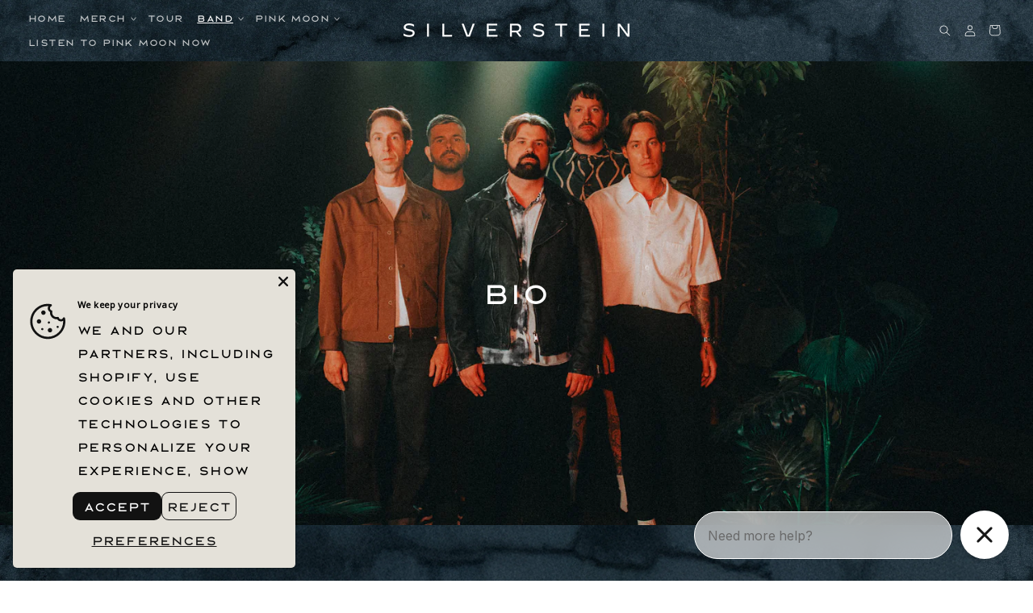

--- FILE ---
content_type: text/javascript
request_url: https://cdn.shopify.com/extensions/019bb806-cdbd-70c6-8391-76f530f1c77c/single-shopify-extension-theme-64/assets/single-app-block-helper.js
body_size: -572
content:
function dismissAlert($event, blockId) {
  const alertElement = $event.srcElement.parentElement;
  alertElement.style.display = 'none';
  sessionStorage.setItem(`Hide_Helper_${blockId}`, 'hide');
}

function showAppBlockHelper(blockId) {
  const alertElement = document.getElementById(`app-block-helper_${blockId}`);
  if (sessionStorage.getItem(`Hide_Helper_${blockId}`) === 'hide') {
    alertElement.style.display = 'none';
  }
};

--- FILE ---
content_type: text/javascript; charset=utf-8
request_url: https://silversteinmusic.com/products/free-returns-package-protection.js
body_size: 4896
content:
{"id":7489571586107,"title":"Free Returns + Package Protection","handle":"free-returns-package-protection","description":null,"published_at":"2025-11-14T15:03:36-05:00","created_at":"2025-11-11T11:18:23-05:00","vendor":"Silverstein","type":"","tags":["Aged-15+","Silverstein"],"price":179,"price_min":179,"price_max":45519,"available":true,"price_varies":true,"compare_at_price":null,"compare_at_price_min":0,"compare_at_price_max":0,"compare_at_price_varies":false,"variants":[{"id":42623598657595,"title":"2.98","option1":"2.98","option2":null,"option3":null,"sku":"42623598657595","requires_shipping":false,"taxable":false,"featured_image":null,"available":true,"name":"Free Returns + Package Protection - 2.98","public_title":"2.98","options":["2.98"],"price":298,"weight":0,"compare_at_price":null,"inventory_management":null,"barcode":"766972539","requires_selling_plan":false,"selling_plan_allocations":[]},{"id":42623598788667,"title":"1.79","option1":"1.79","option2":null,"option3":null,"sku":"42623598788667","requires_shipping":false,"taxable":false,"featured_image":null,"available":true,"name":"Free Returns + Package Protection - 1.79","public_title":"1.79","options":["1.79"],"price":179,"weight":0,"compare_at_price":null,"inventory_management":null,"barcode":"766972577","requires_selling_plan":false,"selling_plan_allocations":[]},{"id":42623598821435,"title":"2.09","option1":"2.09","option2":null,"option3":null,"sku":null,"requires_shipping":false,"taxable":false,"featured_image":null,"available":true,"name":"Free Returns + Package Protection - 2.09","public_title":"2.09","options":["2.09"],"price":209,"weight":0,"compare_at_price":null,"inventory_management":null,"barcode":null,"requires_selling_plan":false,"selling_plan_allocations":[]},{"id":42623598854203,"title":"2.39","option1":"2.39","option2":null,"option3":null,"sku":"42623598854203","requires_shipping":false,"taxable":false,"featured_image":null,"available":true,"name":"Free Returns + Package Protection - 2.39","public_title":"2.39","options":["2.39"],"price":239,"weight":0,"compare_at_price":null,"inventory_management":null,"barcode":"766974440","requires_selling_plan":false,"selling_plan_allocations":[]},{"id":42623598886971,"title":"2.89","option1":"2.89","option2":null,"option3":null,"sku":null,"requires_shipping":false,"taxable":false,"featured_image":null,"available":true,"name":"Free Returns + Package Protection - 2.89","public_title":"2.89","options":["2.89"],"price":289,"weight":0,"compare_at_price":null,"inventory_management":null,"barcode":null,"requires_selling_plan":false,"selling_plan_allocations":[]},{"id":42623598919739,"title":"3.29","option1":"3.29","option2":null,"option3":null,"sku":null,"requires_shipping":false,"taxable":false,"featured_image":null,"available":true,"name":"Free Returns + Package Protection - 3.29","public_title":"3.29","options":["3.29"],"price":329,"weight":0,"compare_at_price":null,"inventory_management":null,"barcode":null,"requires_selling_plan":false,"selling_plan_allocations":[]},{"id":42623598952507,"title":"3.79","option1":"3.79","option2":null,"option3":null,"sku":"42623598952507","requires_shipping":false,"taxable":false,"featured_image":null,"available":true,"name":"Free Returns + Package Protection - 3.79","public_title":"3.79","options":["3.79"],"price":379,"weight":0,"compare_at_price":null,"inventory_management":null,"barcode":"766974486","requires_selling_plan":false,"selling_plan_allocations":[]},{"id":42623598985275,"title":"4.19","option1":"4.19","option2":null,"option3":null,"sku":null,"requires_shipping":false,"taxable":false,"featured_image":null,"available":true,"name":"Free Returns + Package Protection - 4.19","public_title":"4.19","options":["4.19"],"price":419,"weight":0,"compare_at_price":null,"inventory_management":null,"barcode":null,"requires_selling_plan":false,"selling_plan_allocations":[]},{"id":42623599018043,"title":"4.69","option1":"4.69","option2":null,"option3":null,"sku":"42623599018043","requires_shipping":false,"taxable":false,"featured_image":null,"available":true,"name":"Free Returns + Package Protection - 4.69","public_title":"4.69","options":["4.69"],"price":469,"weight":0,"compare_at_price":null,"inventory_management":null,"barcode":"766972595","requires_selling_plan":false,"selling_plan_allocations":[]},{"id":42623599050811,"title":"5.19","option1":"5.19","option2":null,"option3":null,"sku":"42623599050811","requires_shipping":false,"taxable":false,"featured_image":null,"available":true,"name":"Free Returns + Package Protection - 5.19","public_title":"5.19","options":["5.19"],"price":519,"weight":0,"compare_at_price":null,"inventory_management":null,"barcode":"766974534","requires_selling_plan":false,"selling_plan_allocations":[]},{"id":42623599083579,"title":"5.69","option1":"5.69","option2":null,"option3":null,"sku":"42623599083579","requires_shipping":false,"taxable":false,"featured_image":null,"available":true,"name":"Free Returns + Package Protection - 5.69","public_title":"5.69","options":["5.69"],"price":569,"weight":0,"compare_at_price":null,"inventory_management":null,"barcode":"766974130","requires_selling_plan":false,"selling_plan_allocations":[]},{"id":42623599116347,"title":"6.19","option1":"6.19","option2":null,"option3":null,"sku":null,"requires_shipping":false,"taxable":false,"featured_image":null,"available":true,"name":"Free Returns + Package Protection - 6.19","public_title":"6.19","options":["6.19"],"price":619,"weight":0,"compare_at_price":null,"inventory_management":null,"barcode":null,"requires_selling_plan":false,"selling_plan_allocations":[]},{"id":42623599149115,"title":"6.89","option1":"6.89","option2":null,"option3":null,"sku":null,"requires_shipping":false,"taxable":false,"featured_image":null,"available":true,"name":"Free Returns + Package Protection - 6.89","public_title":"6.89","options":["6.89"],"price":689,"weight":0,"compare_at_price":null,"inventory_management":null,"barcode":null,"requires_selling_plan":false,"selling_plan_allocations":[]},{"id":42623599181883,"title":"7.69","option1":"7.69","option2":null,"option3":null,"sku":"42623599181883","requires_shipping":false,"taxable":false,"featured_image":null,"available":true,"name":"Free Returns + Package Protection - 7.69","public_title":"7.69","options":["7.69"],"price":769,"weight":0,"compare_at_price":null,"inventory_management":null,"barcode":"766972596","requires_selling_plan":false,"selling_plan_allocations":[]},{"id":42623599214651,"title":"8.39","option1":"8.39","option2":null,"option3":null,"sku":null,"requires_shipping":false,"taxable":false,"featured_image":null,"available":true,"name":"Free Returns + Package Protection - 8.39","public_title":"8.39","options":["8.39"],"price":839,"weight":0,"compare_at_price":null,"inventory_management":null,"barcode":null,"requires_selling_plan":false,"selling_plan_allocations":[]},{"id":42623599247419,"title":"9.29","option1":"9.29","option2":null,"option3":null,"sku":"42623599247419","requires_shipping":false,"taxable":false,"featured_image":null,"available":true,"name":"Free Returns + Package Protection - 9.29","public_title":"9.29","options":["9.29"],"price":929,"weight":0,"compare_at_price":null,"inventory_management":null,"barcode":"766974118","requires_selling_plan":false,"selling_plan_allocations":[]},{"id":42623599280187,"title":"10.19","option1":"10.19","option2":null,"option3":null,"sku":"42623599280187","requires_shipping":false,"taxable":false,"featured_image":null,"available":true,"name":"Free Returns + Package Protection - 10.19","public_title":"10.19","options":["10.19"],"price":1019,"weight":0,"compare_at_price":null,"inventory_management":null,"barcode":"766974154","requires_selling_plan":false,"selling_plan_allocations":[]},{"id":42623599312955,"title":"11.09","option1":"11.09","option2":null,"option3":null,"sku":null,"requires_shipping":false,"taxable":false,"featured_image":null,"available":true,"name":"Free Returns + Package Protection - 11.09","public_title":"11.09","options":["11.09"],"price":1109,"weight":0,"compare_at_price":null,"inventory_management":null,"barcode":null,"requires_selling_plan":false,"selling_plan_allocations":[]},{"id":42623599345723,"title":"11.99","option1":"11.99","option2":null,"option3":null,"sku":null,"requires_shipping":false,"taxable":false,"featured_image":null,"available":true,"name":"Free Returns + Package Protection - 11.99","public_title":"11.99","options":["11.99"],"price":1199,"weight":0,"compare_at_price":null,"inventory_management":null,"barcode":null,"requires_selling_plan":false,"selling_plan_allocations":[]},{"id":42623599378491,"title":"12.89","option1":"12.89","option2":null,"option3":null,"sku":"42623599378491","requires_shipping":false,"taxable":false,"featured_image":null,"available":true,"name":"Free Returns + Package Protection - 12.89","public_title":"12.89","options":["12.89"],"price":1289,"weight":0,"compare_at_price":null,"inventory_management":null,"barcode":"766974169","requires_selling_plan":false,"selling_plan_allocations":[]},{"id":42623599411259,"title":"13.79","option1":"13.79","option2":null,"option3":null,"sku":null,"requires_shipping":false,"taxable":false,"featured_image":null,"available":true,"name":"Free Returns + Package Protection - 13.79","public_title":"13.79","options":["13.79"],"price":1379,"weight":0,"compare_at_price":null,"inventory_management":null,"barcode":null,"requires_selling_plan":false,"selling_plan_allocations":[]},{"id":42623599444027,"title":"14.89","option1":"14.89","option2":null,"option3":null,"sku":null,"requires_shipping":false,"taxable":false,"featured_image":null,"available":true,"name":"Free Returns + Package Protection - 14.89","public_title":"14.89","options":["14.89"],"price":1489,"weight":0,"compare_at_price":null,"inventory_management":null,"barcode":null,"requires_selling_plan":false,"selling_plan_allocations":[]},{"id":42623599476795,"title":"15.89","option1":"15.89","option2":null,"option3":null,"sku":"42623599476795","requires_shipping":false,"taxable":false,"featured_image":null,"available":true,"name":"Free Returns + Package Protection - 15.89","public_title":"15.89","options":["15.89"],"price":1589,"weight":0,"compare_at_price":null,"inventory_management":null,"barcode":"766974221","requires_selling_plan":false,"selling_plan_allocations":[]},{"id":42623599509563,"title":"16.99","option1":"16.99","option2":null,"option3":null,"sku":"42623599509563","requires_shipping":false,"taxable":false,"featured_image":null,"available":true,"name":"Free Returns + Package Protection - 16.99","public_title":"16.99","options":["16.99"],"price":1699,"weight":0,"compare_at_price":null,"inventory_management":null,"barcode":"766972290","requires_selling_plan":false,"selling_plan_allocations":[]},{"id":42623599542331,"title":"17.99","option1":"17.99","option2":null,"option3":null,"sku":"42623599542331","requires_shipping":false,"taxable":false,"featured_image":null,"available":true,"name":"Free Returns + Package Protection - 17.99","public_title":"17.99","options":["17.99"],"price":1799,"weight":0,"compare_at_price":null,"inventory_management":null,"barcode":"766974245","requires_selling_plan":false,"selling_plan_allocations":[]},{"id":42623599575099,"title":"19.09","option1":"19.09","option2":null,"option3":null,"sku":null,"requires_shipping":false,"taxable":false,"featured_image":null,"available":true,"name":"Free Returns + Package Protection - 19.09","public_title":"19.09","options":["19.09"],"price":1909,"weight":0,"compare_at_price":null,"inventory_management":null,"barcode":null,"requires_selling_plan":false,"selling_plan_allocations":[]},{"id":42623599607867,"title":"20.09","option1":"20.09","option2":null,"option3":null,"sku":"42623599607867","requires_shipping":false,"taxable":false,"featured_image":null,"available":true,"name":"Free Returns + Package Protection - 20.09","public_title":"20.09","options":["20.09"],"price":2009,"weight":0,"compare_at_price":null,"inventory_management":null,"barcode":"766974261","requires_selling_plan":false,"selling_plan_allocations":[]},{"id":42623599640635,"title":"21.29","option1":"21.29","option2":null,"option3":null,"sku":null,"requires_shipping":false,"taxable":false,"featured_image":null,"available":true,"name":"Free Returns + Package Protection - 21.29","public_title":"21.29","options":["21.29"],"price":2129,"weight":0,"compare_at_price":null,"inventory_management":null,"barcode":null,"requires_selling_plan":false,"selling_plan_allocations":[]},{"id":42623599673403,"title":"22.49","option1":"22.49","option2":null,"option3":null,"sku":"42623599673403","requires_shipping":false,"taxable":false,"featured_image":null,"available":true,"name":"Free Returns + Package Protection - 22.49","public_title":"22.49","options":["22.49"],"price":2249,"weight":0,"compare_at_price":null,"inventory_management":null,"barcode":"766974262","requires_selling_plan":false,"selling_plan_allocations":[]},{"id":42623599706171,"title":"24.19","option1":"24.19","option2":null,"option3":null,"sku":null,"requires_shipping":false,"taxable":false,"featured_image":null,"available":true,"name":"Free Returns + Package Protection - 24.19","public_title":"24.19","options":["24.19"],"price":2419,"weight":0,"compare_at_price":null,"inventory_management":null,"barcode":null,"requires_selling_plan":false,"selling_plan_allocations":[]},{"id":42623599738939,"title":"25.49","option1":"25.49","option2":null,"option3":null,"sku":"42623599738939","requires_shipping":false,"taxable":false,"featured_image":null,"available":true,"name":"Free Returns + Package Protection - 25.49","public_title":"25.49","options":["25.49"],"price":2549,"weight":0,"compare_at_price":null,"inventory_management":null,"barcode":"766974280","requires_selling_plan":false,"selling_plan_allocations":[]},{"id":42623599771707,"title":"26.89","option1":"26.89","option2":null,"option3":null,"sku":"42623599771707","requires_shipping":false,"taxable":false,"featured_image":null,"available":true,"name":"Free Returns + Package Protection - 26.89","public_title":"26.89","options":["26.89"],"price":2689,"weight":0,"compare_at_price":null,"inventory_management":null,"barcode":"766974309","requires_selling_plan":false,"selling_plan_allocations":[]},{"id":42623599804475,"title":"28.79","option1":"28.79","option2":null,"option3":null,"sku":null,"requires_shipping":false,"taxable":false,"featured_image":null,"available":true,"name":"Free Returns + Package Protection - 28.79","public_title":"28.79","options":["28.79"],"price":2879,"weight":0,"compare_at_price":null,"inventory_management":null,"barcode":null,"requires_selling_plan":false,"selling_plan_allocations":[]},{"id":42623599837243,"title":"30.79","option1":"30.79","option2":null,"option3":null,"sku":"42623599837243","requires_shipping":false,"taxable":false,"featured_image":null,"available":true,"name":"Free Returns + Package Protection - 30.79","public_title":"30.79","options":["30.79"],"price":3079,"weight":0,"compare_at_price":null,"inventory_management":null,"barcode":"766971047","requires_selling_plan":false,"selling_plan_allocations":[]},{"id":42623599870011,"title":"32.69","option1":"32.69","option2":null,"option3":null,"sku":null,"requires_shipping":false,"taxable":false,"featured_image":null,"available":true,"name":"Free Returns + Package Protection - 32.69","public_title":"32.69","options":["32.69"],"price":3269,"weight":0,"compare_at_price":null,"inventory_management":null,"barcode":null,"requires_selling_plan":false,"selling_plan_allocations":[]},{"id":42623599902779,"title":"34.69","option1":"34.69","option2":null,"option3":null,"sku":null,"requires_shipping":false,"taxable":false,"featured_image":null,"available":true,"name":"Free Returns + Package Protection - 34.69","public_title":"34.69","options":["34.69"],"price":3469,"weight":0,"compare_at_price":null,"inventory_management":null,"barcode":null,"requires_selling_plan":false,"selling_plan_allocations":[]},{"id":42623599935547,"title":"36.59","option1":"36.59","option2":null,"option3":null,"sku":"42623599935547","requires_shipping":false,"taxable":false,"featured_image":null,"available":true,"name":"Free Returns + Package Protection - 36.59","public_title":"36.59","options":["36.59"],"price":3659,"weight":0,"compare_at_price":null,"inventory_management":null,"barcode":"766973023","requires_selling_plan":false,"selling_plan_allocations":[]},{"id":42623599968315,"title":"38.69","option1":"38.69","option2":null,"option3":null,"sku":"42623599968315","requires_shipping":false,"taxable":false,"featured_image":null,"available":true,"name":"Free Returns + Package Protection - 38.69","public_title":"38.69","options":["38.69"],"price":3869,"weight":0,"compare_at_price":null,"inventory_management":null,"barcode":"766974394","requires_selling_plan":false,"selling_plan_allocations":[]},{"id":42623600001083,"title":"40.79","option1":"40.79","option2":null,"option3":null,"sku":"42623600001083","requires_shipping":false,"taxable":false,"featured_image":null,"available":true,"name":"Free Returns + Package Protection - 40.79","public_title":"40.79","options":["40.79"],"price":4079,"weight":0,"compare_at_price":null,"inventory_management":null,"barcode":"766972750","requires_selling_plan":false,"selling_plan_allocations":[]},{"id":42623600033851,"title":"42.89","option1":"42.89","option2":null,"option3":null,"sku":"42623600033851","requires_shipping":false,"taxable":false,"featured_image":null,"available":true,"name":"Free Returns + Package Protection - 42.89","public_title":"42.89","options":["42.89"],"price":4289,"weight":0,"compare_at_price":null,"inventory_management":null,"barcode":"766974382","requires_selling_plan":false,"selling_plan_allocations":[]},{"id":42623600066619,"title":"44.99","option1":"44.99","option2":null,"option3":null,"sku":"42623600066619","requires_shipping":false,"taxable":false,"featured_image":null,"available":true,"name":"Free Returns + Package Protection - 44.99","public_title":"44.99","options":["44.99"],"price":4499,"weight":0,"compare_at_price":null,"inventory_management":null,"barcode":"766972798","requires_selling_plan":false,"selling_plan_allocations":[]},{"id":42623600099387,"title":"47.09","option1":"47.09","option2":null,"option3":null,"sku":"42623600099387","requires_shipping":false,"taxable":false,"featured_image":null,"available":true,"name":"Free Returns + Package Protection - 47.09","public_title":"47.09","options":["47.09"],"price":4709,"weight":0,"compare_at_price":null,"inventory_management":null,"barcode":"766972509","requires_selling_plan":false,"selling_plan_allocations":[]},{"id":42623600132155,"title":"49.19","option1":"49.19","option2":null,"option3":null,"sku":"42623600132155","requires_shipping":false,"taxable":false,"featured_image":null,"available":true,"name":"Free Returns + Package Protection - 49.19","public_title":"49.19","options":["49.19"],"price":4919,"weight":0,"compare_at_price":null,"inventory_management":null,"barcode":"766974475","requires_selling_plan":false,"selling_plan_allocations":[]},{"id":42623600164923,"title":"51.29","option1":"51.29","option2":null,"option3":null,"sku":null,"requires_shipping":false,"taxable":false,"featured_image":null,"available":true,"name":"Free Returns + Package Protection - 51.29","public_title":"51.29","options":["51.29"],"price":5129,"weight":0,"compare_at_price":null,"inventory_management":null,"barcode":null,"requires_selling_plan":false,"selling_plan_allocations":[]},{"id":42623600197691,"title":"53.39","option1":"53.39","option2":null,"option3":null,"sku":"42623600197691","requires_shipping":false,"taxable":false,"featured_image":null,"available":true,"name":"Free Returns + Package Protection - 53.39","public_title":"53.39","options":["53.39"],"price":5339,"weight":0,"compare_at_price":null,"inventory_management":null,"barcode":"766974419","requires_selling_plan":false,"selling_plan_allocations":[]},{"id":42623600230459,"title":"55.49","option1":"55.49","option2":null,"option3":null,"sku":null,"requires_shipping":false,"taxable":false,"featured_image":null,"available":true,"name":"Free Returns + Package Protection - 55.49","public_title":"55.49","options":["55.49"],"price":5549,"weight":0,"compare_at_price":null,"inventory_management":null,"barcode":null,"requires_selling_plan":false,"selling_plan_allocations":[]},{"id":42623600263227,"title":"57.59","option1":"57.59","option2":null,"option3":null,"sku":null,"requires_shipping":false,"taxable":false,"featured_image":null,"available":true,"name":"Free Returns + Package Protection - 57.59","public_title":"57.59","options":["57.59"],"price":5759,"weight":0,"compare_at_price":null,"inventory_management":null,"barcode":null,"requires_selling_plan":false,"selling_plan_allocations":[]},{"id":42623600295995,"title":"59.99","option1":"59.99","option2":null,"option3":null,"sku":null,"requires_shipping":false,"taxable":false,"featured_image":null,"available":true,"name":"Free Returns + Package Protection - 59.99","public_title":"59.99","options":["59.99"],"price":5999,"weight":0,"compare_at_price":null,"inventory_management":null,"barcode":null,"requires_selling_plan":false,"selling_plan_allocations":[]},{"id":42623600328763,"title":"62.39","option1":"62.39","option2":null,"option3":null,"sku":null,"requires_shipping":false,"taxable":false,"featured_image":null,"available":true,"name":"Free Returns + Package Protection - 62.39","public_title":"62.39","options":["62.39"],"price":6239,"weight":0,"compare_at_price":null,"inventory_management":null,"barcode":null,"requires_selling_plan":false,"selling_plan_allocations":[]},{"id":42623600361531,"title":"64.79","option1":"64.79","option2":null,"option3":null,"sku":"42623600361531","requires_shipping":false,"taxable":false,"featured_image":null,"available":true,"name":"Free Returns + Package Protection - 64.79","public_title":"64.79","options":["64.79"],"price":6479,"weight":0,"compare_at_price":null,"inventory_management":null,"barcode":"766973096","requires_selling_plan":false,"selling_plan_allocations":[]},{"id":42623600394299,"title":"67.19","option1":"67.19","option2":null,"option3":null,"sku":"42623600394299","requires_shipping":false,"taxable":false,"featured_image":null,"available":true,"name":"Free Returns + Package Protection - 67.19","public_title":"67.19","options":["67.19"],"price":6719,"weight":0,"compare_at_price":null,"inventory_management":null,"barcode":"766973063","requires_selling_plan":false,"selling_plan_allocations":[]},{"id":42623600427067,"title":"69.59","option1":"69.59","option2":null,"option3":null,"sku":"42623600427067","requires_shipping":false,"taxable":false,"featured_image":null,"available":true,"name":"Free Returns + Package Protection - 69.59","public_title":"69.59","options":["69.59"],"price":6959,"weight":0,"compare_at_price":null,"inventory_management":null,"barcode":"766972944","requires_selling_plan":false,"selling_plan_allocations":[]},{"id":42623600459835,"title":"71.99","option1":"71.99","option2":null,"option3":null,"sku":null,"requires_shipping":false,"taxable":false,"featured_image":null,"available":true,"name":"Free Returns + Package Protection - 71.99","public_title":"71.99","options":["71.99"],"price":7199,"weight":0,"compare_at_price":null,"inventory_management":null,"barcode":null,"requires_selling_plan":false,"selling_plan_allocations":[]},{"id":42623600492603,"title":"74.39","option1":"74.39","option2":null,"option3":null,"sku":null,"requires_shipping":false,"taxable":false,"featured_image":null,"available":true,"name":"Free Returns + Package Protection - 74.39","public_title":"74.39","options":["74.39"],"price":7439,"weight":0,"compare_at_price":null,"inventory_management":null,"barcode":null,"requires_selling_plan":false,"selling_plan_allocations":[]},{"id":42623600525371,"title":"76.79","option1":"76.79","option2":null,"option3":null,"sku":null,"requires_shipping":false,"taxable":false,"featured_image":null,"available":true,"name":"Free Returns + Package Protection - 76.79","public_title":"76.79","options":["76.79"],"price":7679,"weight":0,"compare_at_price":null,"inventory_management":null,"barcode":null,"requires_selling_plan":false,"selling_plan_allocations":[]},{"id":42623600558139,"title":"79.19","option1":"79.19","option2":null,"option3":null,"sku":"42623600558139","requires_shipping":false,"taxable":false,"featured_image":null,"available":true,"name":"Free Returns + Package Protection - 79.19","public_title":"79.19","options":["79.19"],"price":7919,"weight":0,"compare_at_price":null,"inventory_management":null,"barcode":"766974835","requires_selling_plan":false,"selling_plan_allocations":[]},{"id":42623600590907,"title":"81.59","option1":"81.59","option2":null,"option3":null,"sku":null,"requires_shipping":false,"taxable":false,"featured_image":null,"available":true,"name":"Free Returns + Package Protection - 81.59","public_title":"81.59","options":["81.59"],"price":8159,"weight":0,"compare_at_price":null,"inventory_management":null,"barcode":null,"requires_selling_plan":false,"selling_plan_allocations":[]},{"id":42623600623675,"title":"83.99","option1":"83.99","option2":null,"option3":null,"sku":null,"requires_shipping":false,"taxable":false,"featured_image":null,"available":true,"name":"Free Returns + Package Protection - 83.99","public_title":"83.99","options":["83.99"],"price":8399,"weight":0,"compare_at_price":null,"inventory_management":null,"barcode":null,"requires_selling_plan":false,"selling_plan_allocations":[]},{"id":42623600656443,"title":"86.69","option1":"86.69","option2":null,"option3":null,"sku":null,"requires_shipping":false,"taxable":false,"featured_image":null,"available":true,"name":"Free Returns + Package Protection - 86.69","public_title":"86.69","options":["86.69"],"price":8669,"weight":0,"compare_at_price":null,"inventory_management":null,"barcode":null,"requires_selling_plan":false,"selling_plan_allocations":[]},{"id":42623600689211,"title":"89.39","option1":"89.39","option2":null,"option3":null,"sku":"42623600689211","requires_shipping":false,"taxable":false,"featured_image":null,"available":true,"name":"Free Returns + Package Protection - 89.39","public_title":"89.39","options":["89.39"],"price":8939,"weight":0,"compare_at_price":null,"inventory_management":null,"barcode":"766972554","requires_selling_plan":false,"selling_plan_allocations":[]},{"id":42623600721979,"title":"92.09","option1":"92.09","option2":null,"option3":null,"sku":"42623600721979","requires_shipping":false,"taxable":false,"featured_image":null,"available":true,"name":"Free Returns + Package Protection - 92.09","public_title":"92.09","options":["92.09"],"price":9209,"weight":0,"compare_at_price":null,"inventory_management":null,"barcode":"766974954","requires_selling_plan":false,"selling_plan_allocations":[]},{"id":42623600754747,"title":"94.79","option1":"94.79","option2":null,"option3":null,"sku":"42623600754747","requires_shipping":false,"taxable":false,"featured_image":null,"available":true,"name":"Free Returns + Package Protection - 94.79","public_title":"94.79","options":["94.79"],"price":9479,"weight":0,"compare_at_price":null,"inventory_management":null,"barcode":"766971153","requires_selling_plan":false,"selling_plan_allocations":[]},{"id":42623600787515,"title":"98.99","option1":"98.99","option2":null,"option3":null,"sku":"42623600787515","requires_shipping":false,"taxable":false,"featured_image":null,"available":true,"name":"Free Returns + Package Protection - 98.99","public_title":"98.99","options":["98.99"],"price":9899,"weight":0,"compare_at_price":null,"inventory_management":null,"barcode":"766974978","requires_selling_plan":false,"selling_plan_allocations":[]},{"id":42623600820283,"title":"103.49","option1":"103.49","option2":null,"option3":null,"sku":"42623600820283","requires_shipping":false,"taxable":false,"featured_image":null,"available":true,"name":"Free Returns + Package Protection - 103.49","public_title":"103.49","options":["103.49"],"price":10349,"weight":0,"compare_at_price":null,"inventory_management":null,"barcode":"766972984","requires_selling_plan":false,"selling_plan_allocations":[]},{"id":42623600853051,"title":"107.99","option1":"107.99","option2":null,"option3":null,"sku":null,"requires_shipping":false,"taxable":false,"featured_image":null,"available":true,"name":"Free Returns + Package Protection - 107.99","public_title":"107.99","options":["107.99"],"price":10799,"weight":0,"compare_at_price":null,"inventory_management":null,"barcode":null,"requires_selling_plan":false,"selling_plan_allocations":[]},{"id":42623600885819,"title":"112.49","option1":"112.49","option2":null,"option3":null,"sku":"42623600885819","requires_shipping":false,"taxable":false,"featured_image":null,"available":true,"name":"Free Returns + Package Protection - 112.49","public_title":"112.49","options":["112.49"],"price":11249,"weight":0,"compare_at_price":null,"inventory_management":null,"barcode":"766973170","requires_selling_plan":false,"selling_plan_allocations":[]},{"id":42623600918587,"title":"116.99","option1":"116.99","option2":null,"option3":null,"sku":null,"requires_shipping":false,"taxable":false,"featured_image":null,"available":true,"name":"Free Returns + Package Protection - 116.99","public_title":"116.99","options":["116.99"],"price":11699,"weight":0,"compare_at_price":null,"inventory_management":null,"barcode":null,"requires_selling_plan":false,"selling_plan_allocations":[]},{"id":42623600951355,"title":"121.49","option1":"121.49","option2":null,"option3":null,"sku":"42623600951355","requires_shipping":false,"taxable":false,"featured_image":null,"available":true,"name":"Free Returns + Package Protection - 121.49","public_title":"121.49","options":["121.49"],"price":12149,"weight":0,"compare_at_price":null,"inventory_management":null,"barcode":"766973329","requires_selling_plan":false,"selling_plan_allocations":[]},{"id":42623600984123,"title":"125.99","option1":"125.99","option2":null,"option3":null,"sku":"42623600984123","requires_shipping":false,"taxable":false,"featured_image":null,"available":true,"name":"Free Returns + Package Protection - 125.99","public_title":"125.99","options":["125.99"],"price":12599,"weight":0,"compare_at_price":null,"inventory_management":null,"barcode":"766975096","requires_selling_plan":false,"selling_plan_allocations":[]},{"id":42623601016891,"title":"130.49","option1":"130.49","option2":null,"option3":null,"sku":"42623601016891","requires_shipping":false,"taxable":false,"featured_image":null,"available":true,"name":"Free Returns + Package Protection - 130.49","public_title":"130.49","options":["130.49"],"price":13049,"weight":0,"compare_at_price":null,"inventory_management":null,"barcode":"766975034","requires_selling_plan":false,"selling_plan_allocations":[]},{"id":42623601049659,"title":"134.99","option1":"134.99","option2":null,"option3":null,"sku":"42623601049659","requires_shipping":false,"taxable":false,"featured_image":null,"available":true,"name":"Free Returns + Package Protection - 134.99","public_title":"134.99","options":["134.99"],"price":13499,"weight":0,"compare_at_price":null,"inventory_management":null,"barcode":"766973223","requires_selling_plan":false,"selling_plan_allocations":[]},{"id":42623601082427,"title":"139.69","option1":"139.69","option2":null,"option3":null,"sku":"42623601082427","requires_shipping":false,"taxable":false,"featured_image":null,"available":true,"name":"Free Returns + Package Protection - 139.69","public_title":"139.69","options":["139.69"],"price":13969,"weight":0,"compare_at_price":null,"inventory_management":null,"barcode":"766973378","requires_selling_plan":false,"selling_plan_allocations":[]},{"id":42623601115195,"title":"144.39","option1":"144.39","option2":null,"option3":null,"sku":"42623601115195","requires_shipping":false,"taxable":false,"featured_image":null,"available":true,"name":"Free Returns + Package Protection - 144.39","public_title":"144.39","options":["144.39"],"price":14439,"weight":0,"compare_at_price":null,"inventory_management":null,"barcode":"766975105","requires_selling_plan":false,"selling_plan_allocations":[]},{"id":42623601147963,"title":"149.09","option1":"149.09","option2":null,"option3":null,"sku":null,"requires_shipping":false,"taxable":false,"featured_image":null,"available":true,"name":"Free Returns + Package Protection - 149.09","public_title":"149.09","options":["149.09"],"price":14909,"weight":0,"compare_at_price":null,"inventory_management":null,"barcode":null,"requires_selling_plan":false,"selling_plan_allocations":[]},{"id":42623601180731,"title":"153.79","option1":"153.79","option2":null,"option3":null,"sku":"42623601180731","requires_shipping":false,"taxable":false,"featured_image":null,"available":true,"name":"Free Returns + Package Protection - 153.79","public_title":"153.79","options":["153.79"],"price":15379,"weight":0,"compare_at_price":null,"inventory_management":null,"barcode":"766974721","requires_selling_plan":false,"selling_plan_allocations":[]},{"id":42623601213499,"title":"158.49","option1":"158.49","option2":null,"option3":null,"sku":"42623601213499","requires_shipping":false,"taxable":false,"featured_image":null,"available":true,"name":"Free Returns + Package Protection - 158.49","public_title":"158.49","options":["158.49"],"price":15849,"weight":0,"compare_at_price":null,"inventory_management":null,"barcode":"766973057","requires_selling_plan":false,"selling_plan_allocations":[]},{"id":42623601246267,"title":"163.39","option1":"163.39","option2":null,"option3":null,"sku":null,"requires_shipping":false,"taxable":false,"featured_image":null,"available":true,"name":"Free Returns + Package Protection - 163.39","public_title":"163.39","options":["163.39"],"price":16339,"weight":0,"compare_at_price":null,"inventory_management":null,"barcode":null,"requires_selling_plan":false,"selling_plan_allocations":[]},{"id":42623601279035,"title":"168.29","option1":"168.29","option2":null,"option3":null,"sku":null,"requires_shipping":false,"taxable":false,"featured_image":null,"available":true,"name":"Free Returns + Package Protection - 168.29","public_title":"168.29","options":["168.29"],"price":16829,"weight":0,"compare_at_price":null,"inventory_management":null,"barcode":null,"requires_selling_plan":false,"selling_plan_allocations":[]},{"id":42623601311803,"title":"173.19","option1":"173.19","option2":null,"option3":null,"sku":null,"requires_shipping":false,"taxable":false,"featured_image":null,"available":true,"name":"Free Returns + Package Protection - 173.19","public_title":"173.19","options":["173.19"],"price":17319,"weight":0,"compare_at_price":null,"inventory_management":null,"barcode":null,"requires_selling_plan":false,"selling_plan_allocations":[]},{"id":42623601344571,"title":"178.09","option1":"178.09","option2":null,"option3":null,"sku":null,"requires_shipping":false,"taxable":false,"featured_image":null,"available":true,"name":"Free Returns + Package Protection - 178.09","public_title":"178.09","options":["178.09"],"price":17809,"weight":0,"compare_at_price":null,"inventory_management":null,"barcode":null,"requires_selling_plan":false,"selling_plan_allocations":[]},{"id":42623601377339,"title":"182.99","option1":"182.99","option2":null,"option3":null,"sku":null,"requires_shipping":false,"taxable":false,"featured_image":null,"available":true,"name":"Free Returns + Package Protection - 182.99","public_title":"182.99","options":["182.99"],"price":18299,"weight":0,"compare_at_price":null,"inventory_management":null,"barcode":null,"requires_selling_plan":false,"selling_plan_allocations":[]},{"id":42623601410107,"title":"188.09","option1":"188.09","option2":null,"option3":null,"sku":"42623601410107","requires_shipping":false,"taxable":false,"featured_image":null,"available":true,"name":"Free Returns + Package Protection - 188.09","public_title":"188.09","options":["188.09"],"price":18809,"weight":0,"compare_at_price":null,"inventory_management":null,"barcode":"766972725","requires_selling_plan":false,"selling_plan_allocations":[]},{"id":42623601442875,"title":"193.19","option1":"193.19","option2":null,"option3":null,"sku":null,"requires_shipping":false,"taxable":false,"featured_image":null,"available":true,"name":"Free Returns + Package Protection - 193.19","public_title":"193.19","options":["193.19"],"price":19319,"weight":0,"compare_at_price":null,"inventory_management":null,"barcode":null,"requires_selling_plan":false,"selling_plan_allocations":[]},{"id":42623601475643,"title":"198.29","option1":"198.29","option2":null,"option3":null,"sku":null,"requires_shipping":false,"taxable":false,"featured_image":null,"available":true,"name":"Free Returns + Package Protection - 198.29","public_title":"198.29","options":["198.29"],"price":19829,"weight":0,"compare_at_price":null,"inventory_management":null,"barcode":null,"requires_selling_plan":false,"selling_plan_allocations":[]},{"id":42623601508411,"title":"203.39","option1":"203.39","option2":null,"option3":null,"sku":null,"requires_shipping":false,"taxable":false,"featured_image":null,"available":true,"name":"Free Returns + Package Protection - 203.39","public_title":"203.39","options":["203.39"],"price":20339,"weight":0,"compare_at_price":null,"inventory_management":null,"barcode":null,"requires_selling_plan":false,"selling_plan_allocations":[]},{"id":42623601541179,"title":"208.49","option1":"208.49","option2":null,"option3":null,"sku":null,"requires_shipping":false,"taxable":false,"featured_image":null,"available":true,"name":"Free Returns + Package Protection - 208.49","public_title":"208.49","options":["208.49"],"price":20849,"weight":0,"compare_at_price":null,"inventory_management":null,"barcode":null,"requires_selling_plan":false,"selling_plan_allocations":[]},{"id":42623601573947,"title":"213.79","option1":"213.79","option2":null,"option3":null,"sku":null,"requires_shipping":false,"taxable":false,"featured_image":null,"available":true,"name":"Free Returns + Package Protection - 213.79","public_title":"213.79","options":["213.79"],"price":21379,"weight":0,"compare_at_price":null,"inventory_management":null,"barcode":null,"requires_selling_plan":false,"selling_plan_allocations":[]},{"id":42623601606715,"title":"219.09","option1":"219.09","option2":null,"option3":null,"sku":null,"requires_shipping":false,"taxable":false,"featured_image":null,"available":true,"name":"Free Returns + Package Protection - 219.09","public_title":"219.09","options":["219.09"],"price":21909,"weight":0,"compare_at_price":null,"inventory_management":null,"barcode":null,"requires_selling_plan":false,"selling_plan_allocations":[]},{"id":42623601639483,"title":"224.39","option1":"224.39","option2":null,"option3":null,"sku":"42623601639483","requires_shipping":false,"taxable":false,"featured_image":null,"available":true,"name":"Free Returns + Package Protection - 224.39","public_title":"224.39","options":["224.39"],"price":22439,"weight":0,"compare_at_price":null,"inventory_management":null,"barcode":"766973130","requires_selling_plan":false,"selling_plan_allocations":[]},{"id":42623601672251,"title":"229.69","option1":"229.69","option2":null,"option3":null,"sku":"42623601672251","requires_shipping":false,"taxable":false,"featured_image":null,"available":true,"name":"Free Returns + Package Protection - 229.69","public_title":"229.69","options":["229.69"],"price":22969,"weight":0,"compare_at_price":null,"inventory_management":null,"barcode":"766974973","requires_selling_plan":false,"selling_plan_allocations":[]},{"id":42623601705019,"title":"234.99","option1":"234.99","option2":null,"option3":null,"sku":null,"requires_shipping":false,"taxable":false,"featured_image":null,"available":true,"name":"Free Returns + Package Protection - 234.99","public_title":"234.99","options":["234.99"],"price":23499,"weight":0,"compare_at_price":null,"inventory_management":null,"barcode":null,"requires_selling_plan":false,"selling_plan_allocations":[]},{"id":42623601737787,"title":"240.49","option1":"240.49","option2":null,"option3":null,"sku":null,"requires_shipping":false,"taxable":false,"featured_image":null,"available":true,"name":"Free Returns + Package Protection - 240.49","public_title":"240.49","options":["240.49"],"price":24049,"weight":0,"compare_at_price":null,"inventory_management":null,"barcode":null,"requires_selling_plan":false,"selling_plan_allocations":[]},{"id":42623601770555,"title":"245.99","option1":"245.99","option2":null,"option3":null,"sku":null,"requires_shipping":false,"taxable":false,"featured_image":null,"available":true,"name":"Free Returns + Package Protection - 245.99","public_title":"245.99","options":["245.99"],"price":24599,"weight":0,"compare_at_price":null,"inventory_management":null,"barcode":null,"requires_selling_plan":false,"selling_plan_allocations":[]},{"id":42623601803323,"title":"251.49","option1":"251.49","option2":null,"option3":null,"sku":"42623601803323","requires_shipping":false,"taxable":false,"featured_image":null,"available":true,"name":"Free Returns + Package Protection - 251.49","public_title":"251.49","options":["251.49"],"price":25149,"weight":0,"compare_at_price":null,"inventory_management":null,"barcode":"766971416","requires_selling_plan":false,"selling_plan_allocations":[]},{"id":42623601836091,"title":"256.99","option1":"256.99","option2":null,"option3":null,"sku":"42623601836091","requires_shipping":false,"taxable":false,"featured_image":null,"available":true,"name":"Free Returns + Package Protection - 256.99","public_title":"256.99","options":["256.99"],"price":25699,"weight":0,"compare_at_price":null,"inventory_management":null,"barcode":"766974989","requires_selling_plan":false,"selling_plan_allocations":[]},{"id":42623601868859,"title":"262.49","option1":"262.49","option2":null,"option3":null,"sku":"42623601868859","requires_shipping":false,"taxable":false,"featured_image":null,"available":true,"name":"Free Returns + Package Protection - 262.49","public_title":"262.49","options":["262.49"],"price":26249,"weight":0,"compare_at_price":null,"inventory_management":null,"barcode":"766972786","requires_selling_plan":false,"selling_plan_allocations":[]},{"id":42623601901627,"title":"268.19","option1":"268.19","option2":null,"option3":null,"sku":"42623601901627","requires_shipping":false,"taxable":false,"featured_image":null,"available":true,"name":"Free Returns + Package Protection - 268.19","public_title":"268.19","options":["268.19"],"price":26819,"weight":0,"compare_at_price":null,"inventory_management":null,"barcode":"766973257","requires_selling_plan":false,"selling_plan_allocations":[]},{"id":42623601934395,"title":"273.89","option1":"273.89","option2":null,"option3":null,"sku":null,"requires_shipping":false,"taxable":false,"featured_image":null,"available":true,"name":"Free Returns + Package Protection - 273.89","public_title":"273.89","options":["273.89"],"price":27389,"weight":0,"compare_at_price":null,"inventory_management":null,"barcode":null,"requires_selling_plan":false,"selling_plan_allocations":[]},{"id":42623601967163,"title":"279.59","option1":"279.59","option2":null,"option3":null,"sku":null,"requires_shipping":false,"taxable":false,"featured_image":null,"available":true,"name":"Free Returns + Package Protection - 279.59","public_title":"279.59","options":["279.59"],"price":27959,"weight":0,"compare_at_price":null,"inventory_management":null,"barcode":null,"requires_selling_plan":false,"selling_plan_allocations":[]},{"id":42623601999931,"title":"285.29","option1":"285.29","option2":null,"option3":null,"sku":"42623601999931","requires_shipping":false,"taxable":false,"featured_image":null,"available":true,"name":"Free Returns + Package Protection - 285.29","public_title":"285.29","options":["285.29"],"price":28529,"weight":0,"compare_at_price":null,"inventory_management":null,"barcode":"766973448","requires_selling_plan":false,"selling_plan_allocations":[]},{"id":42623602032699,"title":"290.99","option1":"290.99","option2":null,"option3":null,"sku":null,"requires_shipping":false,"taxable":false,"featured_image":null,"available":true,"name":"Free Returns + Package Protection - 290.99","public_title":"290.99","options":["290.99"],"price":29099,"weight":0,"compare_at_price":null,"inventory_management":null,"barcode":null,"requires_selling_plan":false,"selling_plan_allocations":[]},{"id":42623602065467,"title":"296.89","option1":"296.89","option2":null,"option3":null,"sku":null,"requires_shipping":false,"taxable":false,"featured_image":null,"available":true,"name":"Free Returns + Package Protection - 296.89","public_title":"296.89","options":["296.89"],"price":29689,"weight":0,"compare_at_price":null,"inventory_management":null,"barcode":null,"requires_selling_plan":false,"selling_plan_allocations":[]},{"id":42623602098235,"title":"302.79","option1":"302.79","option2":null,"option3":null,"sku":null,"requires_shipping":false,"taxable":false,"featured_image":null,"available":true,"name":"Free Returns + Package Protection - 302.79","public_title":"302.79","options":["302.79"],"price":30279,"weight":0,"compare_at_price":null,"inventory_management":null,"barcode":null,"requires_selling_plan":false,"selling_plan_allocations":[]},{"id":42623602131003,"title":"308.69","option1":"308.69","option2":null,"option3":null,"sku":null,"requires_shipping":false,"taxable":false,"featured_image":null,"available":true,"name":"Free Returns + Package Protection - 308.69","public_title":"308.69","options":["308.69"],"price":30869,"weight":0,"compare_at_price":null,"inventory_management":null,"barcode":null,"requires_selling_plan":false,"selling_plan_allocations":[]},{"id":42623602163771,"title":"314.59","option1":"314.59","option2":null,"option3":null,"sku":null,"requires_shipping":false,"taxable":false,"featured_image":null,"available":true,"name":"Free Returns + Package Protection - 314.59","public_title":"314.59","options":["314.59"],"price":31459,"weight":0,"compare_at_price":null,"inventory_management":null,"barcode":null,"requires_selling_plan":false,"selling_plan_allocations":[]},{"id":42623602196539,"title":"320.49","option1":"320.49","option2":null,"option3":null,"sku":null,"requires_shipping":false,"taxable":false,"featured_image":null,"available":true,"name":"Free Returns + Package Protection - 320.49","public_title":"320.49","options":["320.49"],"price":32049,"weight":0,"compare_at_price":null,"inventory_management":null,"barcode":null,"requires_selling_plan":false,"selling_plan_allocations":[]},{"id":42623602229307,"title":"326.59","option1":"326.59","option2":null,"option3":null,"sku":null,"requires_shipping":false,"taxable":false,"featured_image":null,"available":true,"name":"Free Returns + Package Protection - 326.59","public_title":"326.59","options":["326.59"],"price":32659,"weight":0,"compare_at_price":null,"inventory_management":null,"barcode":null,"requires_selling_plan":false,"selling_plan_allocations":[]},{"id":42623602262075,"title":"332.69","option1":"332.69","option2":null,"option3":null,"sku":null,"requires_shipping":false,"taxable":false,"featured_image":null,"available":true,"name":"Free Returns + Package Protection - 332.69","public_title":"332.69","options":["332.69"],"price":33269,"weight":0,"compare_at_price":null,"inventory_management":null,"barcode":null,"requires_selling_plan":false,"selling_plan_allocations":[]},{"id":42623602294843,"title":"338.79","option1":"338.79","option2":null,"option3":null,"sku":null,"requires_shipping":false,"taxable":false,"featured_image":null,"available":true,"name":"Free Returns + Package Protection - 338.79","public_title":"338.79","options":["338.79"],"price":33879,"weight":0,"compare_at_price":null,"inventory_management":null,"barcode":null,"requires_selling_plan":false,"selling_plan_allocations":[]},{"id":42623602327611,"title":"344.89","option1":"344.89","option2":null,"option3":null,"sku":null,"requires_shipping":false,"taxable":false,"featured_image":null,"available":true,"name":"Free Returns + Package Protection - 344.89","public_title":"344.89","options":["344.89"],"price":34489,"weight":0,"compare_at_price":null,"inventory_management":null,"barcode":null,"requires_selling_plan":false,"selling_plan_allocations":[]},{"id":42623602360379,"title":"350.99","option1":"350.99","option2":null,"option3":null,"sku":null,"requires_shipping":false,"taxable":false,"featured_image":null,"available":true,"name":"Free Returns + Package Protection - 350.99","public_title":"350.99","options":["350.99"],"price":35099,"weight":0,"compare_at_price":null,"inventory_management":null,"barcode":null,"requires_selling_plan":false,"selling_plan_allocations":[]},{"id":42623602393147,"title":"357.29","option1":"357.29","option2":null,"option3":null,"sku":null,"requires_shipping":false,"taxable":false,"featured_image":null,"available":true,"name":"Free Returns + Package Protection - 357.29","public_title":"357.29","options":["357.29"],"price":35729,"weight":0,"compare_at_price":null,"inventory_management":null,"barcode":null,"requires_selling_plan":false,"selling_plan_allocations":[]},{"id":42623602425915,"title":"363.59","option1":"363.59","option2":null,"option3":null,"sku":null,"requires_shipping":false,"taxable":false,"featured_image":null,"available":true,"name":"Free Returns + Package Protection - 363.59","public_title":"363.59","options":["363.59"],"price":36359,"weight":0,"compare_at_price":null,"inventory_management":null,"barcode":null,"requires_selling_plan":false,"selling_plan_allocations":[]},{"id":42623602458683,"title":"369.89","option1":"369.89","option2":null,"option3":null,"sku":null,"requires_shipping":false,"taxable":false,"featured_image":null,"available":true,"name":"Free Returns + Package Protection - 369.89","public_title":"369.89","options":["369.89"],"price":36989,"weight":0,"compare_at_price":null,"inventory_management":null,"barcode":null,"requires_selling_plan":false,"selling_plan_allocations":[]},{"id":42623602491451,"title":"376.19","option1":"376.19","option2":null,"option3":null,"sku":null,"requires_shipping":false,"taxable":false,"featured_image":null,"available":true,"name":"Free Returns + Package Protection - 376.19","public_title":"376.19","options":["376.19"],"price":37619,"weight":0,"compare_at_price":null,"inventory_management":null,"barcode":null,"requires_selling_plan":false,"selling_plan_allocations":[]},{"id":42623602524219,"title":"382.49","option1":"382.49","option2":null,"option3":null,"sku":null,"requires_shipping":false,"taxable":false,"featured_image":null,"available":true,"name":"Free Returns + Package Protection - 382.49","public_title":"382.49","options":["382.49"],"price":38249,"weight":0,"compare_at_price":null,"inventory_management":null,"barcode":null,"requires_selling_plan":false,"selling_plan_allocations":[]},{"id":42623602556987,"title":"388.99","option1":"388.99","option2":null,"option3":null,"sku":null,"requires_shipping":false,"taxable":false,"featured_image":null,"available":true,"name":"Free Returns + Package Protection - 388.99","public_title":"388.99","options":["388.99"],"price":38899,"weight":0,"compare_at_price":null,"inventory_management":null,"barcode":null,"requires_selling_plan":false,"selling_plan_allocations":[]},{"id":42623602589755,"title":"395.49","option1":"395.49","option2":null,"option3":null,"sku":null,"requires_shipping":false,"taxable":false,"featured_image":null,"available":true,"name":"Free Returns + Package Protection - 395.49","public_title":"395.49","options":["395.49"],"price":39549,"weight":0,"compare_at_price":null,"inventory_management":null,"barcode":null,"requires_selling_plan":false,"selling_plan_allocations":[]},{"id":42623602622523,"title":"401.99","option1":"401.99","option2":null,"option3":null,"sku":null,"requires_shipping":false,"taxable":false,"featured_image":null,"available":true,"name":"Free Returns + Package Protection - 401.99","public_title":"401.99","options":["401.99"],"price":40199,"weight":0,"compare_at_price":null,"inventory_management":null,"barcode":null,"requires_selling_plan":false,"selling_plan_allocations":[]},{"id":42623602655291,"title":"408.49","option1":"408.49","option2":null,"option3":null,"sku":null,"requires_shipping":false,"taxable":false,"featured_image":null,"available":true,"name":"Free Returns + Package Protection - 408.49","public_title":"408.49","options":["408.49"],"price":40849,"weight":0,"compare_at_price":null,"inventory_management":null,"barcode":null,"requires_selling_plan":false,"selling_plan_allocations":[]},{"id":42623602688059,"title":"414.99","option1":"414.99","option2":null,"option3":null,"sku":null,"requires_shipping":false,"taxable":false,"featured_image":null,"available":true,"name":"Free Returns + Package Protection - 414.99","public_title":"414.99","options":["414.99"],"price":41499,"weight":0,"compare_at_price":null,"inventory_management":null,"barcode":null,"requires_selling_plan":false,"selling_plan_allocations":[]},{"id":42623602720827,"title":"421.69","option1":"421.69","option2":null,"option3":null,"sku":null,"requires_shipping":false,"taxable":false,"featured_image":null,"available":true,"name":"Free Returns + Package Protection - 421.69","public_title":"421.69","options":["421.69"],"price":42169,"weight":0,"compare_at_price":null,"inventory_management":null,"barcode":null,"requires_selling_plan":false,"selling_plan_allocations":[]},{"id":42623602753595,"title":"428.39","option1":"428.39","option2":null,"option3":null,"sku":null,"requires_shipping":false,"taxable":false,"featured_image":null,"available":true,"name":"Free Returns + Package Protection - 428.39","public_title":"428.39","options":["428.39"],"price":42839,"weight":0,"compare_at_price":null,"inventory_management":null,"barcode":null,"requires_selling_plan":false,"selling_plan_allocations":[]},{"id":42623602786363,"title":"435.09","option1":"435.09","option2":null,"option3":null,"sku":null,"requires_shipping":false,"taxable":false,"featured_image":null,"available":true,"name":"Free Returns + Package Protection - 435.09","public_title":"435.09","options":["435.09"],"price":43509,"weight":0,"compare_at_price":null,"inventory_management":null,"barcode":null,"requires_selling_plan":false,"selling_plan_allocations":[]},{"id":42623602819131,"title":"441.79","option1":"441.79","option2":null,"option3":null,"sku":null,"requires_shipping":false,"taxable":false,"featured_image":null,"available":true,"name":"Free Returns + Package Protection - 441.79","public_title":"441.79","options":["441.79"],"price":44179,"weight":0,"compare_at_price":null,"inventory_management":null,"barcode":null,"requires_selling_plan":false,"selling_plan_allocations":[]},{"id":42623602851899,"title":"448.49","option1":"448.49","option2":null,"option3":null,"sku":null,"requires_shipping":false,"taxable":false,"featured_image":null,"available":true,"name":"Free Returns + Package Protection - 448.49","public_title":"448.49","options":["448.49"],"price":44849,"weight":0,"compare_at_price":null,"inventory_management":null,"barcode":null,"requires_selling_plan":false,"selling_plan_allocations":[]},{"id":42623602884667,"title":"455.19","option1":"455.19","option2":null,"option3":null,"sku":null,"requires_shipping":false,"taxable":false,"featured_image":null,"available":true,"name":"Free Returns + Package Protection - 455.19","public_title":"455.19","options":["455.19"],"price":45519,"weight":0,"compare_at_price":null,"inventory_management":null,"barcode":null,"requires_selling_plan":false,"selling_plan_allocations":[]}],"images":["\/\/cdn.shopify.com\/s\/files\/1\/0560\/9662\/0603\/files\/offset_product.svg?v=1762877905"],"featured_image":"\/\/cdn.shopify.com\/s\/files\/1\/0560\/9662\/0603\/files\/offset_product.svg?v=1762877905","options":[{"name":"price","position":1,"values":["2.98","1.79","2.09","2.39","2.89","3.29","3.79","4.19","4.69","5.19","5.69","6.19","6.89","7.69","8.39","9.29","10.19","11.09","11.99","12.89","13.79","14.89","15.89","16.99","17.99","19.09","20.09","21.29","22.49","24.19","25.49","26.89","28.79","30.79","32.69","34.69","36.59","38.69","40.79","42.89","44.99","47.09","49.19","51.29","53.39","55.49","57.59","59.99","62.39","64.79","67.19","69.59","71.99","74.39","76.79","79.19","81.59","83.99","86.69","89.39","92.09","94.79","98.99","103.49","107.99","112.49","116.99","121.49","125.99","130.49","134.99","139.69","144.39","149.09","153.79","158.49","163.39","168.29","173.19","178.09","182.99","188.09","193.19","198.29","203.39","208.49","213.79","219.09","224.39","229.69","234.99","240.49","245.99","251.49","256.99","262.49","268.19","273.89","279.59","285.29","290.99","296.89","302.79","308.69","314.59","320.49","326.59","332.69","338.79","344.89","350.99","357.29","363.59","369.89","376.19","382.49","388.99","395.49","401.99","408.49","414.99","421.69","428.39","435.09","441.79","448.49","455.19"]}],"url":"\/products\/free-returns-package-protection","media":[{"alt":"Return coverage product logo","id":26069536964667,"position":1,"preview_image":{"aspect_ratio":1.125,"height":32,"width":36,"src":"https:\/\/cdn.shopify.com\/s\/files\/1\/0560\/9662\/0603\/files\/offset_product.svg?v=1762877905"},"aspect_ratio":1.125,"height":32,"media_type":"image","src":"https:\/\/cdn.shopify.com\/s\/files\/1\/0560\/9662\/0603\/files\/offset_product.svg?v=1762877905","width":36}],"requires_selling_plan":false,"selling_plan_groups":[]}